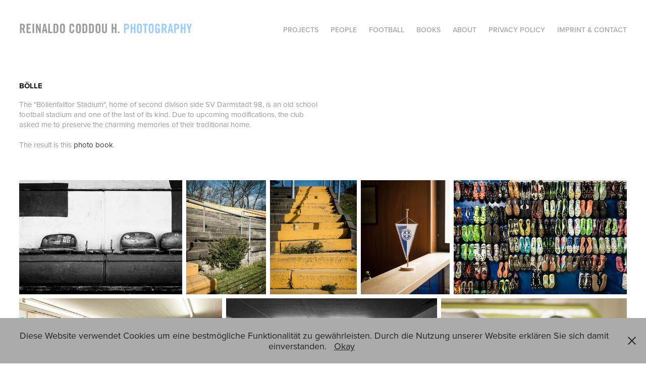

--- FILE ---
content_type: text/html; charset=utf-8
request_url: https://coddou.com/bolle
body_size: 9915
content:
<!DOCTYPE HTML>
<html lang="en-US">
<head>
  <meta charset="UTF-8" />
  <meta name="viewport" content="width=device-width, initial-scale=1" />
      <meta name="keywords"  content="Boellenfalltor,Boelle,SV 98,Darmstadt,Traditionsverein,Fussballromantik,Stadion,Arena,Stadium,Fussball,Football,Soccer" />
      <meta name="description"  content="The &quot;Böllenfalltor Stadium&quot;, home of second divison side SV Darmstadt 98, is an old school football stadium and one of the last of its kind. Due to upcoming modifications, the club asked me to preserve the charming memories of their traditional home.

The result is this photo book." />
      <meta name="twitter:card"  content="summary_large_image" />
      <meta name="twitter:site"  content="@AdobePortfolio" />
      <meta  property="og:title" content="Reinaldo Coddou H. Photography - Bölle" />
      <meta  property="og:description" content="The &quot;Böllenfalltor Stadium&quot;, home of second divison side SV Darmstadt 98, is an old school football stadium and one of the last of its kind. Due to upcoming modifications, the club asked me to preserve the charming memories of their traditional home.

The result is this photo book." />
      <meta  property="og:image" content="https://cdn.myportfolio.com/f82cf055-d251-4abb-b512-25608eae4e94/02076a92-7bf4-41b3-98bd-80ef877879be_rwc_0x0x850x666x850.jpg?h=b85b1564238bbae467beb4c8cd0a3170" />
        <link rel="icon" href="https://cdn.myportfolio.com/f82cf055-d251-4abb-b512-25608eae4e94/8fbca357-7001-4a82-947c-70e44c24fc95_carw_1x1x32.png?h=657f7296753ec6261a9fae2ee0c81cd1" />
      <link rel="stylesheet" href="/dist/css/main.css" type="text/css" />
      <link rel="stylesheet" href="https://cdn.myportfolio.com/f82cf055-d251-4abb-b512-25608eae4e94/32942debedaf97bb0d088ce57083e4c11654091515.css?h=c0dd5c70d42a5f1a58ef76655b323a18" type="text/css" />
    <link rel="canonical" href="https://coddou.com/bolle" />
      <title>Reinaldo Coddou H. Photography - Bölle</title>
    <script type="text/javascript" src="//use.typekit.net/ik/[base64].js?cb=35f77bfb8b50944859ea3d3804e7194e7a3173fb" async onload="
    try {
      window.Typekit.load();
    } catch (e) {
      console.warn('Typekit not loaded.');
    }
    "></script>
</head>
  <body class="transition-enabled">  <div class='page-background-video page-background-video-with-panel'>
  </div>
  <div class="js-responsive-nav">
    <div class="responsive-nav">
      <div class="close-responsive-click-area js-close-responsive-nav">
        <div class="close-responsive-button"></div>
      </div>
          <div class="nav-container">
            <nav data-hover-hint="nav">
                <div class="gallery-title"><a href="/projects" >Projects</a></div>
      <div class="page-title">
        <a href="/people" >people</a>
      </div>
                <div class="gallery-title"><a href="/football" >Football</a></div>
                <div class="gallery-title"><a href="/books" >Books</a></div>
      <div class="page-title">
        <a href="/about" >About</a>
      </div>
      <div class="page-title">
        <a href="/privacy" >Privacy Policy</a>
      </div>
      <div class="page-title">
        <a href="/imprint" >imprint &amp; contact</a>
      </div>
            </nav>
          </div>
    </div>
  </div>
  <div class="site-wrap cfix js-site-wrap">
    <div class="site-container">
      <div class="site-content e2e-site-content">
        <header class="site-header">
          <div class="logo-container">
              <div class="logo-wrap" data-hover-hint="logo">
                    <div class="logo e2e-site-logo-text logo-image  ">
    <a href="/home" class="image-normal image-link">
      <img src="https://cdn.myportfolio.com/f82cf055-d251-4abb-b512-25608eae4e94/80278547-89c0-4352-b2b8-23d282a55e40_rwc_0x0x812x70x4096.png?h=658c1640106f8e2824db6f5b7340959d" alt="Reinaldo Coddou H.">
    </a>
</div>
              </div>
  <div class="hamburger-click-area js-hamburger">
    <div class="hamburger">
      <i></i>
      <i></i>
      <i></i>
    </div>
  </div>
          </div>
              <div class="nav-container">
                <nav data-hover-hint="nav">
                <div class="gallery-title"><a href="/projects" >Projects</a></div>
      <div class="page-title">
        <a href="/people" >people</a>
      </div>
                <div class="gallery-title"><a href="/football" >Football</a></div>
                <div class="gallery-title"><a href="/books" >Books</a></div>
      <div class="page-title">
        <a href="/about" >About</a>
      </div>
      <div class="page-title">
        <a href="/privacy" >Privacy Policy</a>
      </div>
      <div class="page-title">
        <a href="/imprint" >imprint &amp; contact</a>
      </div>
                </nav>
              </div>
        </header>
        <main>
  <div class="page-container" data-context="page.page.container" data-hover-hint="pageContainer">
    <section class="page standard-modules">
      <div class="page-content js-page-content" data-context="pages" data-identity="id:p5cc2df7c6bc2562ac8f99d111f833a110927a569aac142d48f4de">
        <div id="project-canvas" class="js-project-modules modules content">
          <div id="project-modules">
              
              
              
              
              
              <div class="project-module module text project-module-text align- js-project-module e2e-site-project-module-text" style="padding-top: 20px;
padding-bottom: 40px;
  width: 50%;
  max-width: 800px;
  float: left;
  clear: both;
">
  <div class="rich-text js-text-editable module-text"><div class="sub-title">bölle<br></div><div>The "Böllenfalltor Stadium", home of second divison side SV Darmstadt 98, is an old school football stadium and one of the last of its kind. Due to upcoming modifications, the club asked me to preserve the charming memories of their traditional home.</div><div>The result is this <a href="/bolle-das-buch" target="_self" data-selected-page-id="p5cc30442e548919020278e0ffeaacd03b47db9443d4a71bddb8bd">photo book</a>.</div></div>
</div>

              
              
              
              
              
              
              
              
              
              
              
              <div class="project-module module media_collection project-module-media_collection" data-id="m5cc994817e5919a6142f02a0527e8814e0310c974b4003833efe8"  style="padding-top: px;
padding-bottom: px;
">
  <div class="grid--main js-grid-main" data-grid-max-images="
  ">
    <div class="grid__item-container js-grid-item-container" data-flex-grow="370.37037037037" style="width:370.37037037037px; flex-grow:370.37037037037;" data-width="1000" data-height="702">
      <script type="text/html" class="js-lightbox-slide-content">
        <div class="grid__image-wrapper">
          <img src="https://cdn.myportfolio.com/f82cf055-d251-4abb-b512-25608eae4e94/064a76c7-4d04-403f-8717-c7d7dd544b15_rw_1200.jpg?h=66570b015c19bb8fc815ec231ac257bc" srcset="https://cdn.myportfolio.com/f82cf055-d251-4abb-b512-25608eae4e94/064a76c7-4d04-403f-8717-c7d7dd544b15_rw_600.jpg?h=d872b02fe9cd3cc0c3d8e33a6277c2ad 600w,https://cdn.myportfolio.com/f82cf055-d251-4abb-b512-25608eae4e94/064a76c7-4d04-403f-8717-c7d7dd544b15_rw_1200.jpg?h=66570b015c19bb8fc815ec231ac257bc 1000w,"  sizes="(max-width: 1000px) 100vw, 1000px">
        <div>
      </script>
      <img
        class="grid__item-image js-grid__item-image grid__item-image-lazy js-lazy"
        src="[data-uri]"
        
        data-src="https://cdn.myportfolio.com/f82cf055-d251-4abb-b512-25608eae4e94/064a76c7-4d04-403f-8717-c7d7dd544b15_rw_1200.jpg?h=66570b015c19bb8fc815ec231ac257bc"
        data-srcset="https://cdn.myportfolio.com/f82cf055-d251-4abb-b512-25608eae4e94/064a76c7-4d04-403f-8717-c7d7dd544b15_rw_600.jpg?h=d872b02fe9cd3cc0c3d8e33a6277c2ad 600w,https://cdn.myportfolio.com/f82cf055-d251-4abb-b512-25608eae4e94/064a76c7-4d04-403f-8717-c7d7dd544b15_rw_1200.jpg?h=66570b015c19bb8fc815ec231ac257bc 1000w,"
      >
      <span class="grid__item-filler" style="padding-bottom:70.2%;"></span>
    </div>
    <div class="grid__item-container js-grid-item-container" data-flex-grow="181.675" style="width:181.675px; flex-grow:181.675;" data-width="559" data-height="800">
      <script type="text/html" class="js-lightbox-slide-content">
        <div class="grid__image-wrapper">
          <img src="https://cdn.myportfolio.com/f82cf055-d251-4abb-b512-25608eae4e94/9e737373-b673-4648-a8f4-28ddd32c7dd0_rw_600.jpg?h=c3a00cc2d1df94ceecb34de9300ca371" srcset="https://cdn.myportfolio.com/f82cf055-d251-4abb-b512-25608eae4e94/9e737373-b673-4648-a8f4-28ddd32c7dd0_rw_600.jpg?h=c3a00cc2d1df94ceecb34de9300ca371 559w,"  sizes="(max-width: 559px) 100vw, 559px">
        <div>
      </script>
      <img
        class="grid__item-image js-grid__item-image grid__item-image-lazy js-lazy"
        src="[data-uri]"
        
        data-src="https://cdn.myportfolio.com/f82cf055-d251-4abb-b512-25608eae4e94/9e737373-b673-4648-a8f4-28ddd32c7dd0_rw_600.jpg?h=c3a00cc2d1df94ceecb34de9300ca371"
        data-srcset="https://cdn.myportfolio.com/f82cf055-d251-4abb-b512-25608eae4e94/9e737373-b673-4648-a8f4-28ddd32c7dd0_rw_600.jpg?h=c3a00cc2d1df94ceecb34de9300ca371 559w,"
      >
      <span class="grid__item-filler" style="padding-bottom:143.11270125224%;"></span>
    </div>
    <div class="grid__item-container js-grid-item-container" data-flex-grow="197.925" style="width:197.925px; flex-grow:197.925;" data-width="609" data-height="800">
      <script type="text/html" class="js-lightbox-slide-content">
        <div class="grid__image-wrapper">
          <img src="https://cdn.myportfolio.com/f82cf055-d251-4abb-b512-25608eae4e94/37b39a5c-5c6d-41e9-b43c-7db53ef5d6f1_rw_1200.jpg?h=b85b0ef5a944c8355a9bc7c98817a58c" srcset="https://cdn.myportfolio.com/f82cf055-d251-4abb-b512-25608eae4e94/37b39a5c-5c6d-41e9-b43c-7db53ef5d6f1_rw_600.jpg?h=0f71c2232b8461fba2790387ae16efa7 600w,https://cdn.myportfolio.com/f82cf055-d251-4abb-b512-25608eae4e94/37b39a5c-5c6d-41e9-b43c-7db53ef5d6f1_rw_1200.jpg?h=b85b0ef5a944c8355a9bc7c98817a58c 609w,"  sizes="(max-width: 609px) 100vw, 609px">
        <div>
      </script>
      <img
        class="grid__item-image js-grid__item-image grid__item-image-lazy js-lazy"
        src="[data-uri]"
        
        data-src="https://cdn.myportfolio.com/f82cf055-d251-4abb-b512-25608eae4e94/37b39a5c-5c6d-41e9-b43c-7db53ef5d6f1_rw_1200.jpg?h=b85b0ef5a944c8355a9bc7c98817a58c"
        data-srcset="https://cdn.myportfolio.com/f82cf055-d251-4abb-b512-25608eae4e94/37b39a5c-5c6d-41e9-b43c-7db53ef5d6f1_rw_600.jpg?h=0f71c2232b8461fba2790387ae16efa7 600w,https://cdn.myportfolio.com/f82cf055-d251-4abb-b512-25608eae4e94/37b39a5c-5c6d-41e9-b43c-7db53ef5d6f1_rw_1200.jpg?h=b85b0ef5a944c8355a9bc7c98817a58c 609w,"
      >
      <span class="grid__item-filler" style="padding-bottom:131.36288998358%;"></span>
    </div>
    <div class="grid__item-container js-grid-item-container" data-flex-grow="201.825" style="width:201.825px; flex-grow:201.825;" data-width="621" data-height="800">
      <script type="text/html" class="js-lightbox-slide-content">
        <div class="grid__image-wrapper">
          <img src="https://cdn.myportfolio.com/f82cf055-d251-4abb-b512-25608eae4e94/30d1d006-a246-4e10-ab98-e16b4f2a25ea_rw_1200.jpg?h=231b7747e25e5564c567509be8a50a2e" srcset="https://cdn.myportfolio.com/f82cf055-d251-4abb-b512-25608eae4e94/30d1d006-a246-4e10-ab98-e16b4f2a25ea_rw_600.jpg?h=c86459fd57d1fbbeb31a04b7a85ffc05 600w,https://cdn.myportfolio.com/f82cf055-d251-4abb-b512-25608eae4e94/30d1d006-a246-4e10-ab98-e16b4f2a25ea_rw_1200.jpg?h=231b7747e25e5564c567509be8a50a2e 621w,"  sizes="(max-width: 621px) 100vw, 621px">
        <div>
      </script>
      <img
        class="grid__item-image js-grid__item-image grid__item-image-lazy js-lazy"
        src="[data-uri]"
        
        data-src="https://cdn.myportfolio.com/f82cf055-d251-4abb-b512-25608eae4e94/30d1d006-a246-4e10-ab98-e16b4f2a25ea_rw_1200.jpg?h=231b7747e25e5564c567509be8a50a2e"
        data-srcset="https://cdn.myportfolio.com/f82cf055-d251-4abb-b512-25608eae4e94/30d1d006-a246-4e10-ab98-e16b4f2a25ea_rw_600.jpg?h=c86459fd57d1fbbeb31a04b7a85ffc05 600w,https://cdn.myportfolio.com/f82cf055-d251-4abb-b512-25608eae4e94/30d1d006-a246-4e10-ab98-e16b4f2a25ea_rw_1200.jpg?h=231b7747e25e5564c567509be8a50a2e 621w,"
      >
      <span class="grid__item-filler" style="padding-bottom:128.82447665056%;"></span>
    </div>
    <div class="grid__item-container js-grid-item-container" data-flex-grow="393.93939393939" style="width:393.93939393939px; flex-grow:393.93939393939;" data-width="1000" data-height="660">
      <script type="text/html" class="js-lightbox-slide-content">
        <div class="grid__image-wrapper">
          <img src="https://cdn.myportfolio.com/f82cf055-d251-4abb-b512-25608eae4e94/0c66585d-12c5-48ad-8aae-0a23940a1537_rw_1200.jpg?h=0b168a4f346a66f4b4927527f885e18b" srcset="https://cdn.myportfolio.com/f82cf055-d251-4abb-b512-25608eae4e94/0c66585d-12c5-48ad-8aae-0a23940a1537_rw_600.jpg?h=7d6c80957b09a9854d5209dc712625b8 600w,https://cdn.myportfolio.com/f82cf055-d251-4abb-b512-25608eae4e94/0c66585d-12c5-48ad-8aae-0a23940a1537_rw_1200.jpg?h=0b168a4f346a66f4b4927527f885e18b 1000w,"  sizes="(max-width: 1000px) 100vw, 1000px">
        <div>
      </script>
      <img
        class="grid__item-image js-grid__item-image grid__item-image-lazy js-lazy"
        src="[data-uri]"
        
        data-src="https://cdn.myportfolio.com/f82cf055-d251-4abb-b512-25608eae4e94/0c66585d-12c5-48ad-8aae-0a23940a1537_rw_1200.jpg?h=0b168a4f346a66f4b4927527f885e18b"
        data-srcset="https://cdn.myportfolio.com/f82cf055-d251-4abb-b512-25608eae4e94/0c66585d-12c5-48ad-8aae-0a23940a1537_rw_600.jpg?h=7d6c80957b09a9854d5209dc712625b8 600w,https://cdn.myportfolio.com/f82cf055-d251-4abb-b512-25608eae4e94/0c66585d-12c5-48ad-8aae-0a23940a1537_rw_1200.jpg?h=0b168a4f346a66f4b4927527f885e18b 1000w,"
      >
      <span class="grid__item-filler" style="padding-bottom:66%;"></span>
    </div>
    <div class="grid__item-container js-grid-item-container" data-flex-grow="389.80509745127" style="width:389.80509745127px; flex-grow:389.80509745127;" data-width="1000" data-height="667">
      <script type="text/html" class="js-lightbox-slide-content">
        <div class="grid__image-wrapper">
          <img src="https://cdn.myportfolio.com/f82cf055-d251-4abb-b512-25608eae4e94/9fc562e0-ea8f-45d5-8954-882a13a4a468_rw_1200.jpg?h=c833d889d3ef0e2e18b27bc35523ab95" srcset="https://cdn.myportfolio.com/f82cf055-d251-4abb-b512-25608eae4e94/9fc562e0-ea8f-45d5-8954-882a13a4a468_rw_600.jpg?h=477e1bda0038c098db77cc6fd3abca0f 600w,https://cdn.myportfolio.com/f82cf055-d251-4abb-b512-25608eae4e94/9fc562e0-ea8f-45d5-8954-882a13a4a468_rw_1200.jpg?h=c833d889d3ef0e2e18b27bc35523ab95 1000w,"  sizes="(max-width: 1000px) 100vw, 1000px">
        <div>
      </script>
      <img
        class="grid__item-image js-grid__item-image grid__item-image-lazy js-lazy"
        src="[data-uri]"
        
        data-src="https://cdn.myportfolio.com/f82cf055-d251-4abb-b512-25608eae4e94/9fc562e0-ea8f-45d5-8954-882a13a4a468_rw_1200.jpg?h=c833d889d3ef0e2e18b27bc35523ab95"
        data-srcset="https://cdn.myportfolio.com/f82cf055-d251-4abb-b512-25608eae4e94/9fc562e0-ea8f-45d5-8954-882a13a4a468_rw_600.jpg?h=477e1bda0038c098db77cc6fd3abca0f 600w,https://cdn.myportfolio.com/f82cf055-d251-4abb-b512-25608eae4e94/9fc562e0-ea8f-45d5-8954-882a13a4a468_rw_1200.jpg?h=c833d889d3ef0e2e18b27bc35523ab95 1000w,"
      >
      <span class="grid__item-filler" style="padding-bottom:66.7%;"></span>
    </div>
    <div class="grid__item-container js-grid-item-container" data-flex-grow="405.61622464899" style="width:405.61622464899px; flex-grow:405.61622464899;" data-width="1000" data-height="641">
      <script type="text/html" class="js-lightbox-slide-content">
        <div class="grid__image-wrapper">
          <img src="https://cdn.myportfolio.com/f82cf055-d251-4abb-b512-25608eae4e94/02cc5ac9-b74d-4dc8-8f0c-ae9a5d43200f_rw_1200.jpg?h=b60d4d1925c449fce3fd721f9f6b77b0" srcset="https://cdn.myportfolio.com/f82cf055-d251-4abb-b512-25608eae4e94/02cc5ac9-b74d-4dc8-8f0c-ae9a5d43200f_rw_600.jpg?h=84f5e2bd2a1333409f0f5fc007bb2984 600w,https://cdn.myportfolio.com/f82cf055-d251-4abb-b512-25608eae4e94/02cc5ac9-b74d-4dc8-8f0c-ae9a5d43200f_rw_1200.jpg?h=b60d4d1925c449fce3fd721f9f6b77b0 1000w,"  sizes="(max-width: 1000px) 100vw, 1000px">
        <div>
      </script>
      <img
        class="grid__item-image js-grid__item-image grid__item-image-lazy js-lazy"
        src="[data-uri]"
        
        data-src="https://cdn.myportfolio.com/f82cf055-d251-4abb-b512-25608eae4e94/02cc5ac9-b74d-4dc8-8f0c-ae9a5d43200f_rw_1200.jpg?h=b60d4d1925c449fce3fd721f9f6b77b0"
        data-srcset="https://cdn.myportfolio.com/f82cf055-d251-4abb-b512-25608eae4e94/02cc5ac9-b74d-4dc8-8f0c-ae9a5d43200f_rw_600.jpg?h=84f5e2bd2a1333409f0f5fc007bb2984 600w,https://cdn.myportfolio.com/f82cf055-d251-4abb-b512-25608eae4e94/02cc5ac9-b74d-4dc8-8f0c-ae9a5d43200f_rw_1200.jpg?h=b60d4d1925c449fce3fd721f9f6b77b0 1000w,"
      >
      <span class="grid__item-filler" style="padding-bottom:64.1%;"></span>
    </div>
    <div class="grid__item-container js-grid-item-container" data-flex-grow="357.14285714286" style="width:357.14285714286px; flex-grow:357.14285714286;" data-width="1000" data-height="728">
      <script type="text/html" class="js-lightbox-slide-content">
        <div class="grid__image-wrapper">
          <img src="https://cdn.myportfolio.com/f82cf055-d251-4abb-b512-25608eae4e94/c2f56679-0ef2-488a-bbfc-93fe67a52ce6_rw_1200.jpg?h=ae09d72fd0795f02ae45a45a1b50bccf" srcset="https://cdn.myportfolio.com/f82cf055-d251-4abb-b512-25608eae4e94/c2f56679-0ef2-488a-bbfc-93fe67a52ce6_rw_600.jpg?h=05f0e2056f9588ca60b4d584a270b993 600w,https://cdn.myportfolio.com/f82cf055-d251-4abb-b512-25608eae4e94/c2f56679-0ef2-488a-bbfc-93fe67a52ce6_rw_1200.jpg?h=ae09d72fd0795f02ae45a45a1b50bccf 1000w,"  sizes="(max-width: 1000px) 100vw, 1000px">
        <div>
      </script>
      <img
        class="grid__item-image js-grid__item-image grid__item-image-lazy js-lazy"
        src="[data-uri]"
        
        data-src="https://cdn.myportfolio.com/f82cf055-d251-4abb-b512-25608eae4e94/c2f56679-0ef2-488a-bbfc-93fe67a52ce6_rw_1200.jpg?h=ae09d72fd0795f02ae45a45a1b50bccf"
        data-srcset="https://cdn.myportfolio.com/f82cf055-d251-4abb-b512-25608eae4e94/c2f56679-0ef2-488a-bbfc-93fe67a52ce6_rw_600.jpg?h=05f0e2056f9588ca60b4d584a270b993 600w,https://cdn.myportfolio.com/f82cf055-d251-4abb-b512-25608eae4e94/c2f56679-0ef2-488a-bbfc-93fe67a52ce6_rw_1200.jpg?h=ae09d72fd0795f02ae45a45a1b50bccf 1000w,"
      >
      <span class="grid__item-filler" style="padding-bottom:72.8%;"></span>
    </div>
    <div class="grid__item-container js-grid-item-container" data-flex-grow="374.10071942446" style="width:374.10071942446px; flex-grow:374.10071942446;" data-width="1000" data-height="695">
      <script type="text/html" class="js-lightbox-slide-content">
        <div class="grid__image-wrapper">
          <img src="https://cdn.myportfolio.com/f82cf055-d251-4abb-b512-25608eae4e94/bb1d4f11-70d8-46bf-8f30-f81376936cba_rw_1200.jpg?h=212466077b26affdab694cf604216710" srcset="https://cdn.myportfolio.com/f82cf055-d251-4abb-b512-25608eae4e94/bb1d4f11-70d8-46bf-8f30-f81376936cba_rw_600.jpg?h=864fc1cae7c701e520a8ae0f35528fd6 600w,https://cdn.myportfolio.com/f82cf055-d251-4abb-b512-25608eae4e94/bb1d4f11-70d8-46bf-8f30-f81376936cba_rw_1200.jpg?h=212466077b26affdab694cf604216710 1000w,"  sizes="(max-width: 1000px) 100vw, 1000px">
        <div>
      </script>
      <img
        class="grid__item-image js-grid__item-image grid__item-image-lazy js-lazy"
        src="[data-uri]"
        
        data-src="https://cdn.myportfolio.com/f82cf055-d251-4abb-b512-25608eae4e94/bb1d4f11-70d8-46bf-8f30-f81376936cba_rw_1200.jpg?h=212466077b26affdab694cf604216710"
        data-srcset="https://cdn.myportfolio.com/f82cf055-d251-4abb-b512-25608eae4e94/bb1d4f11-70d8-46bf-8f30-f81376936cba_rw_600.jpg?h=864fc1cae7c701e520a8ae0f35528fd6 600w,https://cdn.myportfolio.com/f82cf055-d251-4abb-b512-25608eae4e94/bb1d4f11-70d8-46bf-8f30-f81376936cba_rw_1200.jpg?h=212466077b26affdab694cf604216710 1000w,"
      >
      <span class="grid__item-filler" style="padding-bottom:69.5%;"></span>
    </div>
    <div class="grid__item-container js-grid-item-container" data-flex-grow="389.80509745127" style="width:389.80509745127px; flex-grow:389.80509745127;" data-width="1000" data-height="667">
      <script type="text/html" class="js-lightbox-slide-content">
        <div class="grid__image-wrapper">
          <img src="https://cdn.myportfolio.com/f82cf055-d251-4abb-b512-25608eae4e94/58216aea-b144-48a1-abd5-7d063b603a76_rw_1200.jpg?h=d678b85baf09ec14cc3b908b6e29efc7" srcset="https://cdn.myportfolio.com/f82cf055-d251-4abb-b512-25608eae4e94/58216aea-b144-48a1-abd5-7d063b603a76_rw_600.jpg?h=0f1ee48c21f0b8d3649c1d47b118527c 600w,https://cdn.myportfolio.com/f82cf055-d251-4abb-b512-25608eae4e94/58216aea-b144-48a1-abd5-7d063b603a76_rw_1200.jpg?h=d678b85baf09ec14cc3b908b6e29efc7 1000w,"  sizes="(max-width: 1000px) 100vw, 1000px">
        <div>
      </script>
      <img
        class="grid__item-image js-grid__item-image grid__item-image-lazy js-lazy"
        src="[data-uri]"
        
        data-src="https://cdn.myportfolio.com/f82cf055-d251-4abb-b512-25608eae4e94/58216aea-b144-48a1-abd5-7d063b603a76_rw_1200.jpg?h=d678b85baf09ec14cc3b908b6e29efc7"
        data-srcset="https://cdn.myportfolio.com/f82cf055-d251-4abb-b512-25608eae4e94/58216aea-b144-48a1-abd5-7d063b603a76_rw_600.jpg?h=0f1ee48c21f0b8d3649c1d47b118527c 600w,https://cdn.myportfolio.com/f82cf055-d251-4abb-b512-25608eae4e94/58216aea-b144-48a1-abd5-7d063b603a76_rw_1200.jpg?h=d678b85baf09ec14cc3b908b6e29efc7 1000w,"
      >
      <span class="grid__item-filler" style="padding-bottom:66.7%;"></span>
    </div>
    <div class="grid__item-container js-grid-item-container" data-flex-grow="179.075" style="width:179.075px; flex-grow:179.075;" data-width="551" data-height="800">
      <script type="text/html" class="js-lightbox-slide-content">
        <div class="grid__image-wrapper">
          <img src="https://cdn.myportfolio.com/f82cf055-d251-4abb-b512-25608eae4e94/9415fc9d-3b62-4453-b0f0-d77b6851662f_rw_600.jpg?h=5039be52b262cef042a484b2f8c9367f" srcset="https://cdn.myportfolio.com/f82cf055-d251-4abb-b512-25608eae4e94/9415fc9d-3b62-4453-b0f0-d77b6851662f_rw_600.jpg?h=5039be52b262cef042a484b2f8c9367f 551w,"  sizes="(max-width: 551px) 100vw, 551px">
        <div>
      </script>
      <img
        class="grid__item-image js-grid__item-image grid__item-image-lazy js-lazy"
        src="[data-uri]"
        
        data-src="https://cdn.myportfolio.com/f82cf055-d251-4abb-b512-25608eae4e94/9415fc9d-3b62-4453-b0f0-d77b6851662f_rw_600.jpg?h=5039be52b262cef042a484b2f8c9367f"
        data-srcset="https://cdn.myportfolio.com/f82cf055-d251-4abb-b512-25608eae4e94/9415fc9d-3b62-4453-b0f0-d77b6851662f_rw_600.jpg?h=5039be52b262cef042a484b2f8c9367f 551w,"
      >
      <span class="grid__item-filler" style="padding-bottom:145.19056261343%;"></span>
    </div>
    <div class="grid__item-container js-grid-item-container" data-flex-grow="389.80509745127" style="width:389.80509745127px; flex-grow:389.80509745127;" data-width="1000" data-height="667">
      <script type="text/html" class="js-lightbox-slide-content">
        <div class="grid__image-wrapper">
          <img src="https://cdn.myportfolio.com/f82cf055-d251-4abb-b512-25608eae4e94/c32f1810-ac42-4f62-8cc0-7d368195e9d1_rw_1200.jpg?h=3f0c6559607702e8accdaddbfcfe86c2" srcset="https://cdn.myportfolio.com/f82cf055-d251-4abb-b512-25608eae4e94/c32f1810-ac42-4f62-8cc0-7d368195e9d1_rw_600.jpg?h=64836cbb53bf1bc6e3c234254cda2c20 600w,https://cdn.myportfolio.com/f82cf055-d251-4abb-b512-25608eae4e94/c32f1810-ac42-4f62-8cc0-7d368195e9d1_rw_1200.jpg?h=3f0c6559607702e8accdaddbfcfe86c2 1000w,"  sizes="(max-width: 1000px) 100vw, 1000px">
        <div>
      </script>
      <img
        class="grid__item-image js-grid__item-image grid__item-image-lazy js-lazy"
        src="[data-uri]"
        
        data-src="https://cdn.myportfolio.com/f82cf055-d251-4abb-b512-25608eae4e94/c32f1810-ac42-4f62-8cc0-7d368195e9d1_rw_1200.jpg?h=3f0c6559607702e8accdaddbfcfe86c2"
        data-srcset="https://cdn.myportfolio.com/f82cf055-d251-4abb-b512-25608eae4e94/c32f1810-ac42-4f62-8cc0-7d368195e9d1_rw_600.jpg?h=64836cbb53bf1bc6e3c234254cda2c20 600w,https://cdn.myportfolio.com/f82cf055-d251-4abb-b512-25608eae4e94/c32f1810-ac42-4f62-8cc0-7d368195e9d1_rw_1200.jpg?h=3f0c6559607702e8accdaddbfcfe86c2 1000w,"
      >
      <span class="grid__item-filler" style="padding-bottom:66.7%;"></span>
    </div>
    <div class="grid__item-container js-grid-item-container" data-flex-grow="197.925" style="width:197.925px; flex-grow:197.925;" data-width="609" data-height="800">
      <script type="text/html" class="js-lightbox-slide-content">
        <div class="grid__image-wrapper">
          <img src="https://cdn.myportfolio.com/f82cf055-d251-4abb-b512-25608eae4e94/3d4a39a2-a441-4ab1-a2ac-d3dccd15773e_rw_1200.jpg?h=859db7db3d81e5a2dfb615b4a67cacb7" srcset="https://cdn.myportfolio.com/f82cf055-d251-4abb-b512-25608eae4e94/3d4a39a2-a441-4ab1-a2ac-d3dccd15773e_rw_600.jpg?h=cf81f390fe1de4abc6e90b313bed217c 600w,https://cdn.myportfolio.com/f82cf055-d251-4abb-b512-25608eae4e94/3d4a39a2-a441-4ab1-a2ac-d3dccd15773e_rw_1200.jpg?h=859db7db3d81e5a2dfb615b4a67cacb7 609w,"  sizes="(max-width: 609px) 100vw, 609px">
        <div>
      </script>
      <img
        class="grid__item-image js-grid__item-image grid__item-image-lazy js-lazy"
        src="[data-uri]"
        
        data-src="https://cdn.myportfolio.com/f82cf055-d251-4abb-b512-25608eae4e94/3d4a39a2-a441-4ab1-a2ac-d3dccd15773e_rw_1200.jpg?h=859db7db3d81e5a2dfb615b4a67cacb7"
        data-srcset="https://cdn.myportfolio.com/f82cf055-d251-4abb-b512-25608eae4e94/3d4a39a2-a441-4ab1-a2ac-d3dccd15773e_rw_600.jpg?h=cf81f390fe1de4abc6e90b313bed217c 600w,https://cdn.myportfolio.com/f82cf055-d251-4abb-b512-25608eae4e94/3d4a39a2-a441-4ab1-a2ac-d3dccd15773e_rw_1200.jpg?h=859db7db3d81e5a2dfb615b4a67cacb7 609w,"
      >
      <span class="grid__item-filler" style="padding-bottom:131.36288998358%;"></span>
    </div>
    <div class="grid__item-container js-grid-item-container" data-flex-grow="389.80509745127" style="width:389.80509745127px; flex-grow:389.80509745127;" data-width="1000" data-height="667">
      <script type="text/html" class="js-lightbox-slide-content">
        <div class="grid__image-wrapper">
          <img src="https://cdn.myportfolio.com/f82cf055-d251-4abb-b512-25608eae4e94/65a3ee3b-fa95-4f7e-b3ec-11c93aed68fd_rw_1200.jpg?h=7aaf5b1494e3e8ede72a1270d08ca1d5" srcset="https://cdn.myportfolio.com/f82cf055-d251-4abb-b512-25608eae4e94/65a3ee3b-fa95-4f7e-b3ec-11c93aed68fd_rw_600.jpg?h=58c91fa5498d35c20976289f4ca1773a 600w,https://cdn.myportfolio.com/f82cf055-d251-4abb-b512-25608eae4e94/65a3ee3b-fa95-4f7e-b3ec-11c93aed68fd_rw_1200.jpg?h=7aaf5b1494e3e8ede72a1270d08ca1d5 1000w,"  sizes="(max-width: 1000px) 100vw, 1000px">
        <div>
      </script>
      <img
        class="grid__item-image js-grid__item-image grid__item-image-lazy js-lazy"
        src="[data-uri]"
        
        data-src="https://cdn.myportfolio.com/f82cf055-d251-4abb-b512-25608eae4e94/65a3ee3b-fa95-4f7e-b3ec-11c93aed68fd_rw_1200.jpg?h=7aaf5b1494e3e8ede72a1270d08ca1d5"
        data-srcset="https://cdn.myportfolio.com/f82cf055-d251-4abb-b512-25608eae4e94/65a3ee3b-fa95-4f7e-b3ec-11c93aed68fd_rw_600.jpg?h=58c91fa5498d35c20976289f4ca1773a 600w,https://cdn.myportfolio.com/f82cf055-d251-4abb-b512-25608eae4e94/65a3ee3b-fa95-4f7e-b3ec-11c93aed68fd_rw_1200.jpg?h=7aaf5b1494e3e8ede72a1270d08ca1d5 1000w,"
      >
      <span class="grid__item-filler" style="padding-bottom:66.7%;"></span>
    </div>
    <div class="grid__item-container js-grid-item-container" data-flex-grow="187.85" style="width:187.85px; flex-grow:187.85;" data-width="578" data-height="800">
      <script type="text/html" class="js-lightbox-slide-content">
        <div class="grid__image-wrapper">
          <img src="https://cdn.myportfolio.com/f82cf055-d251-4abb-b512-25608eae4e94/e792b27f-ec3b-4393-a2d2-13d0ef3deead_rw_600.jpg?h=51f8a5439d01de0e4e18f9b5e460a6e4" srcset="https://cdn.myportfolio.com/f82cf055-d251-4abb-b512-25608eae4e94/e792b27f-ec3b-4393-a2d2-13d0ef3deead_rw_600.jpg?h=51f8a5439d01de0e4e18f9b5e460a6e4 578w,"  sizes="(max-width: 578px) 100vw, 578px">
        <div>
      </script>
      <img
        class="grid__item-image js-grid__item-image grid__item-image-lazy js-lazy"
        src="[data-uri]"
        
        data-src="https://cdn.myportfolio.com/f82cf055-d251-4abb-b512-25608eae4e94/e792b27f-ec3b-4393-a2d2-13d0ef3deead_rw_600.jpg?h=51f8a5439d01de0e4e18f9b5e460a6e4"
        data-srcset="https://cdn.myportfolio.com/f82cf055-d251-4abb-b512-25608eae4e94/e792b27f-ec3b-4393-a2d2-13d0ef3deead_rw_600.jpg?h=51f8a5439d01de0e4e18f9b5e460a6e4 578w,"
      >
      <span class="grid__item-filler" style="padding-bottom:138.40830449827%;"></span>
    </div>
    <div class="grid__item-container js-grid-item-container" data-flex-grow="389.80509745127" style="width:389.80509745127px; flex-grow:389.80509745127;" data-width="1000" data-height="667">
      <script type="text/html" class="js-lightbox-slide-content">
        <div class="grid__image-wrapper">
          <img src="https://cdn.myportfolio.com/f82cf055-d251-4abb-b512-25608eae4e94/66eee6c0-20f6-43bd-bebb-f9a57e16f5be_rw_1200.jpg?h=798bda6abd9aac1884f9c5153af40b77" srcset="https://cdn.myportfolio.com/f82cf055-d251-4abb-b512-25608eae4e94/66eee6c0-20f6-43bd-bebb-f9a57e16f5be_rw_600.jpg?h=d463649d0eea5647b24ffabda32e7056 600w,https://cdn.myportfolio.com/f82cf055-d251-4abb-b512-25608eae4e94/66eee6c0-20f6-43bd-bebb-f9a57e16f5be_rw_1200.jpg?h=798bda6abd9aac1884f9c5153af40b77 1000w,"  sizes="(max-width: 1000px) 100vw, 1000px">
        <div>
      </script>
      <img
        class="grid__item-image js-grid__item-image grid__item-image-lazy js-lazy"
        src="[data-uri]"
        
        data-src="https://cdn.myportfolio.com/f82cf055-d251-4abb-b512-25608eae4e94/66eee6c0-20f6-43bd-bebb-f9a57e16f5be_rw_1200.jpg?h=798bda6abd9aac1884f9c5153af40b77"
        data-srcset="https://cdn.myportfolio.com/f82cf055-d251-4abb-b512-25608eae4e94/66eee6c0-20f6-43bd-bebb-f9a57e16f5be_rw_600.jpg?h=d463649d0eea5647b24ffabda32e7056 600w,https://cdn.myportfolio.com/f82cf055-d251-4abb-b512-25608eae4e94/66eee6c0-20f6-43bd-bebb-f9a57e16f5be_rw_1200.jpg?h=798bda6abd9aac1884f9c5153af40b77 1000w,"
      >
      <span class="grid__item-filler" style="padding-bottom:66.7%;"></span>
    </div>
    <div class="grid__item-container js-grid-item-container" data-flex-grow="389.80509745127" style="width:389.80509745127px; flex-grow:389.80509745127;" data-width="1000" data-height="667">
      <script type="text/html" class="js-lightbox-slide-content">
        <div class="grid__image-wrapper">
          <img src="https://cdn.myportfolio.com/f82cf055-d251-4abb-b512-25608eae4e94/5c84a6ea-c5db-4136-abc0-1724b6ae80d0_rw_1200.jpg?h=6bbdd27a72ce780ae1ffbd828e6ff5d2" srcset="https://cdn.myportfolio.com/f82cf055-d251-4abb-b512-25608eae4e94/5c84a6ea-c5db-4136-abc0-1724b6ae80d0_rw_600.jpg?h=2f197dea0a3b16a14f9c4f5cd70590f5 600w,https://cdn.myportfolio.com/f82cf055-d251-4abb-b512-25608eae4e94/5c84a6ea-c5db-4136-abc0-1724b6ae80d0_rw_1200.jpg?h=6bbdd27a72ce780ae1ffbd828e6ff5d2 1000w,"  sizes="(max-width: 1000px) 100vw, 1000px">
        <div>
      </script>
      <img
        class="grid__item-image js-grid__item-image grid__item-image-lazy js-lazy"
        src="[data-uri]"
        
        data-src="https://cdn.myportfolio.com/f82cf055-d251-4abb-b512-25608eae4e94/5c84a6ea-c5db-4136-abc0-1724b6ae80d0_rw_1200.jpg?h=6bbdd27a72ce780ae1ffbd828e6ff5d2"
        data-srcset="https://cdn.myportfolio.com/f82cf055-d251-4abb-b512-25608eae4e94/5c84a6ea-c5db-4136-abc0-1724b6ae80d0_rw_600.jpg?h=2f197dea0a3b16a14f9c4f5cd70590f5 600w,https://cdn.myportfolio.com/f82cf055-d251-4abb-b512-25608eae4e94/5c84a6ea-c5db-4136-abc0-1724b6ae80d0_rw_1200.jpg?h=6bbdd27a72ce780ae1ffbd828e6ff5d2 1000w,"
      >
      <span class="grid__item-filler" style="padding-bottom:66.7%;"></span>
    </div>
    <div class="grid__item-container js-grid-item-container" data-flex-grow="188.825" style="width:188.825px; flex-grow:188.825;" data-width="581" data-height="800">
      <script type="text/html" class="js-lightbox-slide-content">
        <div class="grid__image-wrapper">
          <img src="https://cdn.myportfolio.com/f82cf055-d251-4abb-b512-25608eae4e94/48fe2f79-35fb-4acc-a958-bd28fee15984_rw_600.jpg?h=54111d05da86c20addc303ec481b7290" srcset="https://cdn.myportfolio.com/f82cf055-d251-4abb-b512-25608eae4e94/48fe2f79-35fb-4acc-a958-bd28fee15984_rw_600.jpg?h=54111d05da86c20addc303ec481b7290 581w,"  sizes="(max-width: 581px) 100vw, 581px">
        <div>
      </script>
      <img
        class="grid__item-image js-grid__item-image grid__item-image-lazy js-lazy"
        src="[data-uri]"
        
        data-src="https://cdn.myportfolio.com/f82cf055-d251-4abb-b512-25608eae4e94/48fe2f79-35fb-4acc-a958-bd28fee15984_rw_600.jpg?h=54111d05da86c20addc303ec481b7290"
        data-srcset="https://cdn.myportfolio.com/f82cf055-d251-4abb-b512-25608eae4e94/48fe2f79-35fb-4acc-a958-bd28fee15984_rw_600.jpg?h=54111d05da86c20addc303ec481b7290 581w,"
      >
      <span class="grid__item-filler" style="padding-bottom:137.69363166954%;"></span>
    </div>
    <div class="grid__item-container js-grid-item-container" data-flex-grow="389.80509745127" style="width:389.80509745127px; flex-grow:389.80509745127;" data-width="1000" data-height="667">
      <script type="text/html" class="js-lightbox-slide-content">
        <div class="grid__image-wrapper">
          <img src="https://cdn.myportfolio.com/f82cf055-d251-4abb-b512-25608eae4e94/12d0bf74-2da0-4648-be27-bf62949d1db7_rw_1200.jpg?h=060637dbad872c99894cb8f7776da3ed" srcset="https://cdn.myportfolio.com/f82cf055-d251-4abb-b512-25608eae4e94/12d0bf74-2da0-4648-be27-bf62949d1db7_rw_600.jpg?h=52cf568374e31a02b17c3a727d47b1bb 600w,https://cdn.myportfolio.com/f82cf055-d251-4abb-b512-25608eae4e94/12d0bf74-2da0-4648-be27-bf62949d1db7_rw_1200.jpg?h=060637dbad872c99894cb8f7776da3ed 1000w,"  sizes="(max-width: 1000px) 100vw, 1000px">
        <div>
      </script>
      <img
        class="grid__item-image js-grid__item-image grid__item-image-lazy js-lazy"
        src="[data-uri]"
        
        data-src="https://cdn.myportfolio.com/f82cf055-d251-4abb-b512-25608eae4e94/12d0bf74-2da0-4648-be27-bf62949d1db7_rw_1200.jpg?h=060637dbad872c99894cb8f7776da3ed"
        data-srcset="https://cdn.myportfolio.com/f82cf055-d251-4abb-b512-25608eae4e94/12d0bf74-2da0-4648-be27-bf62949d1db7_rw_600.jpg?h=52cf568374e31a02b17c3a727d47b1bb 600w,https://cdn.myportfolio.com/f82cf055-d251-4abb-b512-25608eae4e94/12d0bf74-2da0-4648-be27-bf62949d1db7_rw_1200.jpg?h=060637dbad872c99894cb8f7776da3ed 1000w,"
      >
      <span class="grid__item-filler" style="padding-bottom:66.7%;"></span>
    </div>
    <div class="grid__item-container js-grid-item-container" data-flex-grow="392.1568627451" style="width:392.1568627451px; flex-grow:392.1568627451;" data-width="1000" data-height="663">
      <script type="text/html" class="js-lightbox-slide-content">
        <div class="grid__image-wrapper">
          <img src="https://cdn.myportfolio.com/f82cf055-d251-4abb-b512-25608eae4e94/5b039885-a963-4c52-979f-509ce2837d22_rw_1200.jpg?h=296dfa867f558cf488478397e1e6b9ca" srcset="https://cdn.myportfolio.com/f82cf055-d251-4abb-b512-25608eae4e94/5b039885-a963-4c52-979f-509ce2837d22_rw_600.jpg?h=6212de3a31d8779ea4039910a286da38 600w,https://cdn.myportfolio.com/f82cf055-d251-4abb-b512-25608eae4e94/5b039885-a963-4c52-979f-509ce2837d22_rw_1200.jpg?h=296dfa867f558cf488478397e1e6b9ca 1000w,"  sizes="(max-width: 1000px) 100vw, 1000px">
        <div>
      </script>
      <img
        class="grid__item-image js-grid__item-image grid__item-image-lazy js-lazy"
        src="[data-uri]"
        
        data-src="https://cdn.myportfolio.com/f82cf055-d251-4abb-b512-25608eae4e94/5b039885-a963-4c52-979f-509ce2837d22_rw_1200.jpg?h=296dfa867f558cf488478397e1e6b9ca"
        data-srcset="https://cdn.myportfolio.com/f82cf055-d251-4abb-b512-25608eae4e94/5b039885-a963-4c52-979f-509ce2837d22_rw_600.jpg?h=6212de3a31d8779ea4039910a286da38 600w,https://cdn.myportfolio.com/f82cf055-d251-4abb-b512-25608eae4e94/5b039885-a963-4c52-979f-509ce2837d22_rw_1200.jpg?h=296dfa867f558cf488478397e1e6b9ca 1000w,"
      >
      <span class="grid__item-filler" style="padding-bottom:66.3%;"></span>
    </div>
    <div class="grid__item-container js-grid-item-container" data-flex-grow="181.675" style="width:181.675px; flex-grow:181.675;" data-width="559" data-height="800">
      <script type="text/html" class="js-lightbox-slide-content">
        <div class="grid__image-wrapper">
          <img src="https://cdn.myportfolio.com/f82cf055-d251-4abb-b512-25608eae4e94/e4d506b4-dc36-4bb1-8aaf-c34e13fa7b57_rw_600.jpg?h=850229529a8069e552a6e7ee6815bf68" srcset="https://cdn.myportfolio.com/f82cf055-d251-4abb-b512-25608eae4e94/e4d506b4-dc36-4bb1-8aaf-c34e13fa7b57_rw_600.jpg?h=850229529a8069e552a6e7ee6815bf68 559w,"  sizes="(max-width: 559px) 100vw, 559px">
        <div>
      </script>
      <img
        class="grid__item-image js-grid__item-image grid__item-image-lazy js-lazy"
        src="[data-uri]"
        
        data-src="https://cdn.myportfolio.com/f82cf055-d251-4abb-b512-25608eae4e94/e4d506b4-dc36-4bb1-8aaf-c34e13fa7b57_rw_600.jpg?h=850229529a8069e552a6e7ee6815bf68"
        data-srcset="https://cdn.myportfolio.com/f82cf055-d251-4abb-b512-25608eae4e94/e4d506b4-dc36-4bb1-8aaf-c34e13fa7b57_rw_600.jpg?h=850229529a8069e552a6e7ee6815bf68 559w,"
      >
      <span class="grid__item-filler" style="padding-bottom:143.11270125224%;"></span>
    </div>
    <div class="grid__item-container js-grid-item-container" data-flex-grow="173.55" style="width:173.55px; flex-grow:173.55;" data-width="534" data-height="800">
      <script type="text/html" class="js-lightbox-slide-content">
        <div class="grid__image-wrapper">
          <img src="https://cdn.myportfolio.com/f82cf055-d251-4abb-b512-25608eae4e94/2d067f88-f6f3-4463-91b2-8ee30459f096_rw_600.jpg?h=d76b5ba49bfea152a0cf59d08a4f4b85" srcset="https://cdn.myportfolio.com/f82cf055-d251-4abb-b512-25608eae4e94/2d067f88-f6f3-4463-91b2-8ee30459f096_rw_600.jpg?h=d76b5ba49bfea152a0cf59d08a4f4b85 534w,"  sizes="(max-width: 534px) 100vw, 534px">
        <div>
      </script>
      <img
        class="grid__item-image js-grid__item-image grid__item-image-lazy js-lazy"
        src="[data-uri]"
        
        data-src="https://cdn.myportfolio.com/f82cf055-d251-4abb-b512-25608eae4e94/2d067f88-f6f3-4463-91b2-8ee30459f096_rw_600.jpg?h=d76b5ba49bfea152a0cf59d08a4f4b85"
        data-srcset="https://cdn.myportfolio.com/f82cf055-d251-4abb-b512-25608eae4e94/2d067f88-f6f3-4463-91b2-8ee30459f096_rw_600.jpg?h=d76b5ba49bfea152a0cf59d08a4f4b85 534w,"
      >
      <span class="grid__item-filler" style="padding-bottom:149.8127340824%;"></span>
    </div>
    <div class="grid__item-container js-grid-item-container" data-flex-grow="390.39039039039" style="width:390.39039039039px; flex-grow:390.39039039039;" data-width="1000" data-height="666">
      <script type="text/html" class="js-lightbox-slide-content">
        <div class="grid__image-wrapper">
          <img src="https://cdn.myportfolio.com/f82cf055-d251-4abb-b512-25608eae4e94/a441b64b-c20d-468a-9b88-450fa62caf93_rw_1200.jpg?h=5ab60e26bf42f8bc3b22ca3103542518" srcset="https://cdn.myportfolio.com/f82cf055-d251-4abb-b512-25608eae4e94/a441b64b-c20d-468a-9b88-450fa62caf93_rw_600.jpg?h=532b6a71ea52e010c440a57496ee7776 600w,https://cdn.myportfolio.com/f82cf055-d251-4abb-b512-25608eae4e94/a441b64b-c20d-468a-9b88-450fa62caf93_rw_1200.jpg?h=5ab60e26bf42f8bc3b22ca3103542518 1000w,"  sizes="(max-width: 1000px) 100vw, 1000px">
        <div>
      </script>
      <img
        class="grid__item-image js-grid__item-image grid__item-image-lazy js-lazy"
        src="[data-uri]"
        
        data-src="https://cdn.myportfolio.com/f82cf055-d251-4abb-b512-25608eae4e94/a441b64b-c20d-468a-9b88-450fa62caf93_rw_1200.jpg?h=5ab60e26bf42f8bc3b22ca3103542518"
        data-srcset="https://cdn.myportfolio.com/f82cf055-d251-4abb-b512-25608eae4e94/a441b64b-c20d-468a-9b88-450fa62caf93_rw_600.jpg?h=532b6a71ea52e010c440a57496ee7776 600w,https://cdn.myportfolio.com/f82cf055-d251-4abb-b512-25608eae4e94/a441b64b-c20d-468a-9b88-450fa62caf93_rw_1200.jpg?h=5ab60e26bf42f8bc3b22ca3103542518 1000w,"
      >
      <span class="grid__item-filler" style="padding-bottom:66.6%;"></span>
    </div>
    <div class="grid__item-container js-grid-item-container" data-flex-grow="406.88575899844" style="width:406.88575899844px; flex-grow:406.88575899844;" data-width="1000" data-height="639">
      <script type="text/html" class="js-lightbox-slide-content">
        <div class="grid__image-wrapper">
          <img src="https://cdn.myportfolio.com/f82cf055-d251-4abb-b512-25608eae4e94/d6de84d0-36b9-4f07-a494-c5fc27f5ed06_rw_1200.jpg?h=414796e869d080799cb6804e660e6527" srcset="https://cdn.myportfolio.com/f82cf055-d251-4abb-b512-25608eae4e94/d6de84d0-36b9-4f07-a494-c5fc27f5ed06_rw_600.jpg?h=c0ad70f51d04972165b331e73bea1432 600w,https://cdn.myportfolio.com/f82cf055-d251-4abb-b512-25608eae4e94/d6de84d0-36b9-4f07-a494-c5fc27f5ed06_rw_1200.jpg?h=414796e869d080799cb6804e660e6527 1000w,"  sizes="(max-width: 1000px) 100vw, 1000px">
        <div>
      </script>
      <img
        class="grid__item-image js-grid__item-image grid__item-image-lazy js-lazy"
        src="[data-uri]"
        
        data-src="https://cdn.myportfolio.com/f82cf055-d251-4abb-b512-25608eae4e94/d6de84d0-36b9-4f07-a494-c5fc27f5ed06_rw_1200.jpg?h=414796e869d080799cb6804e660e6527"
        data-srcset="https://cdn.myportfolio.com/f82cf055-d251-4abb-b512-25608eae4e94/d6de84d0-36b9-4f07-a494-c5fc27f5ed06_rw_600.jpg?h=c0ad70f51d04972165b331e73bea1432 600w,https://cdn.myportfolio.com/f82cf055-d251-4abb-b512-25608eae4e94/d6de84d0-36b9-4f07-a494-c5fc27f5ed06_rw_1200.jpg?h=414796e869d080799cb6804e660e6527 1000w,"
      >
      <span class="grid__item-filler" style="padding-bottom:63.9%;"></span>
    </div>
    <div class="grid__item-container js-grid-item-container" data-flex-grow="388.05970149254" style="width:388.05970149254px; flex-grow:388.05970149254;" data-width="1000" data-height="670">
      <script type="text/html" class="js-lightbox-slide-content">
        <div class="grid__image-wrapper">
          <img src="https://cdn.myportfolio.com/f82cf055-d251-4abb-b512-25608eae4e94/4381f9bd-e43e-40d9-b451-4cfbea533100_rw_1200.jpg?h=a191010984dfe975d4e066cbd41225d0" srcset="https://cdn.myportfolio.com/f82cf055-d251-4abb-b512-25608eae4e94/4381f9bd-e43e-40d9-b451-4cfbea533100_rw_600.jpg?h=2e4019b8730c0f5c07112103029eb5a8 600w,https://cdn.myportfolio.com/f82cf055-d251-4abb-b512-25608eae4e94/4381f9bd-e43e-40d9-b451-4cfbea533100_rw_1200.jpg?h=a191010984dfe975d4e066cbd41225d0 1000w,"  sizes="(max-width: 1000px) 100vw, 1000px">
        <div>
      </script>
      <img
        class="grid__item-image js-grid__item-image grid__item-image-lazy js-lazy"
        src="[data-uri]"
        
        data-src="https://cdn.myportfolio.com/f82cf055-d251-4abb-b512-25608eae4e94/4381f9bd-e43e-40d9-b451-4cfbea533100_rw_1200.jpg?h=a191010984dfe975d4e066cbd41225d0"
        data-srcset="https://cdn.myportfolio.com/f82cf055-d251-4abb-b512-25608eae4e94/4381f9bd-e43e-40d9-b451-4cfbea533100_rw_600.jpg?h=2e4019b8730c0f5c07112103029eb5a8 600w,https://cdn.myportfolio.com/f82cf055-d251-4abb-b512-25608eae4e94/4381f9bd-e43e-40d9-b451-4cfbea533100_rw_1200.jpg?h=a191010984dfe975d4e066cbd41225d0 1000w,"
      >
      <span class="grid__item-filler" style="padding-bottom:67%;"></span>
    </div>
    <div class="grid__item-container js-grid-item-container" data-flex-grow="389.80509745127" style="width:389.80509745127px; flex-grow:389.80509745127;" data-width="1000" data-height="667">
      <script type="text/html" class="js-lightbox-slide-content">
        <div class="grid__image-wrapper">
          <img src="https://cdn.myportfolio.com/f82cf055-d251-4abb-b512-25608eae4e94/2c647d99-5a34-4491-869d-737d3481d9bc_rw_1200.jpg?h=ae8480f578588f1a9e55d71a33c21453" srcset="https://cdn.myportfolio.com/f82cf055-d251-4abb-b512-25608eae4e94/2c647d99-5a34-4491-869d-737d3481d9bc_rw_600.jpg?h=969fa114c680dfc644d16024c812749c 600w,https://cdn.myportfolio.com/f82cf055-d251-4abb-b512-25608eae4e94/2c647d99-5a34-4491-869d-737d3481d9bc_rw_1200.jpg?h=ae8480f578588f1a9e55d71a33c21453 1000w,"  sizes="(max-width: 1000px) 100vw, 1000px">
        <div>
      </script>
      <img
        class="grid__item-image js-grid__item-image grid__item-image-lazy js-lazy"
        src="[data-uri]"
        
        data-src="https://cdn.myportfolio.com/f82cf055-d251-4abb-b512-25608eae4e94/2c647d99-5a34-4491-869d-737d3481d9bc_rw_1200.jpg?h=ae8480f578588f1a9e55d71a33c21453"
        data-srcset="https://cdn.myportfolio.com/f82cf055-d251-4abb-b512-25608eae4e94/2c647d99-5a34-4491-869d-737d3481d9bc_rw_600.jpg?h=969fa114c680dfc644d16024c812749c 600w,https://cdn.myportfolio.com/f82cf055-d251-4abb-b512-25608eae4e94/2c647d99-5a34-4491-869d-737d3481d9bc_rw_1200.jpg?h=ae8480f578588f1a9e55d71a33c21453 1000w,"
      >
      <span class="grid__item-filler" style="padding-bottom:66.7%;"></span>
    </div>
    <div class="grid__item-container js-grid-item-container" data-flex-grow="389.80509745127" style="width:389.80509745127px; flex-grow:389.80509745127;" data-width="1000" data-height="667">
      <script type="text/html" class="js-lightbox-slide-content">
        <div class="grid__image-wrapper">
          <img src="https://cdn.myportfolio.com/f82cf055-d251-4abb-b512-25608eae4e94/0887c2c0-0a43-4813-9309-a4dc316804a4_rw_1200.jpg?h=4dcdc7a3d35367b9fe038e3ea90d3d74" srcset="https://cdn.myportfolio.com/f82cf055-d251-4abb-b512-25608eae4e94/0887c2c0-0a43-4813-9309-a4dc316804a4_rw_600.jpg?h=84977bd30cfaa7e43af3571c4fa82da7 600w,https://cdn.myportfolio.com/f82cf055-d251-4abb-b512-25608eae4e94/0887c2c0-0a43-4813-9309-a4dc316804a4_rw_1200.jpg?h=4dcdc7a3d35367b9fe038e3ea90d3d74 1000w,"  sizes="(max-width: 1000px) 100vw, 1000px">
        <div>
      </script>
      <img
        class="grid__item-image js-grid__item-image grid__item-image-lazy js-lazy"
        src="[data-uri]"
        
        data-src="https://cdn.myportfolio.com/f82cf055-d251-4abb-b512-25608eae4e94/0887c2c0-0a43-4813-9309-a4dc316804a4_rw_1200.jpg?h=4dcdc7a3d35367b9fe038e3ea90d3d74"
        data-srcset="https://cdn.myportfolio.com/f82cf055-d251-4abb-b512-25608eae4e94/0887c2c0-0a43-4813-9309-a4dc316804a4_rw_600.jpg?h=84977bd30cfaa7e43af3571c4fa82da7 600w,https://cdn.myportfolio.com/f82cf055-d251-4abb-b512-25608eae4e94/0887c2c0-0a43-4813-9309-a4dc316804a4_rw_1200.jpg?h=4dcdc7a3d35367b9fe038e3ea90d3d74 1000w,"
      >
      <span class="grid__item-filler" style="padding-bottom:66.7%;"></span>
    </div>
    <div class="grid__item-container js-grid-item-container" data-flex-grow="385.75667655786" style="width:385.75667655786px; flex-grow:385.75667655786;" data-width="1000" data-height="674">
      <script type="text/html" class="js-lightbox-slide-content">
        <div class="grid__image-wrapper">
          <img src="https://cdn.myportfolio.com/f82cf055-d251-4abb-b512-25608eae4e94/4e381d94-c73d-4ce7-8e5f-00fa510dd2b9_rw_1200.jpg?h=bc9525be14418b2ccbed13e1e4d2c4c7" srcset="https://cdn.myportfolio.com/f82cf055-d251-4abb-b512-25608eae4e94/4e381d94-c73d-4ce7-8e5f-00fa510dd2b9_rw_600.jpg?h=106aca830a99130bdf9a937720d27e6d 600w,https://cdn.myportfolio.com/f82cf055-d251-4abb-b512-25608eae4e94/4e381d94-c73d-4ce7-8e5f-00fa510dd2b9_rw_1200.jpg?h=bc9525be14418b2ccbed13e1e4d2c4c7 1000w,"  sizes="(max-width: 1000px) 100vw, 1000px">
        <div>
      </script>
      <img
        class="grid__item-image js-grid__item-image grid__item-image-lazy js-lazy"
        src="[data-uri]"
        
        data-src="https://cdn.myportfolio.com/f82cf055-d251-4abb-b512-25608eae4e94/4e381d94-c73d-4ce7-8e5f-00fa510dd2b9_rw_1200.jpg?h=bc9525be14418b2ccbed13e1e4d2c4c7"
        data-srcset="https://cdn.myportfolio.com/f82cf055-d251-4abb-b512-25608eae4e94/4e381d94-c73d-4ce7-8e5f-00fa510dd2b9_rw_600.jpg?h=106aca830a99130bdf9a937720d27e6d 600w,https://cdn.myportfolio.com/f82cf055-d251-4abb-b512-25608eae4e94/4e381d94-c73d-4ce7-8e5f-00fa510dd2b9_rw_1200.jpg?h=bc9525be14418b2ccbed13e1e4d2c4c7 1000w,"
      >
      <span class="grid__item-filler" style="padding-bottom:67.4%;"></span>
    </div>
    <div class="grid__item-container js-grid-item-container" data-flex-grow="380.67349926794" style="width:380.67349926794px; flex-grow:380.67349926794;" data-width="1000" data-height="683">
      <script type="text/html" class="js-lightbox-slide-content">
        <div class="grid__image-wrapper">
          <img src="https://cdn.myportfolio.com/f82cf055-d251-4abb-b512-25608eae4e94/3d898751-83df-4f96-91d2-bb57356c595d_rw_1200.jpg?h=9fe16870e902e0564b4543bf0e59b407" srcset="https://cdn.myportfolio.com/f82cf055-d251-4abb-b512-25608eae4e94/3d898751-83df-4f96-91d2-bb57356c595d_rw_600.jpg?h=f5e0ba2503766a6f1094bcabeee29fdd 600w,https://cdn.myportfolio.com/f82cf055-d251-4abb-b512-25608eae4e94/3d898751-83df-4f96-91d2-bb57356c595d_rw_1200.jpg?h=9fe16870e902e0564b4543bf0e59b407 1000w,"  sizes="(max-width: 1000px) 100vw, 1000px">
        <div>
      </script>
      <img
        class="grid__item-image js-grid__item-image grid__item-image-lazy js-lazy"
        src="[data-uri]"
        
        data-src="https://cdn.myportfolio.com/f82cf055-d251-4abb-b512-25608eae4e94/3d898751-83df-4f96-91d2-bb57356c595d_rw_1200.jpg?h=9fe16870e902e0564b4543bf0e59b407"
        data-srcset="https://cdn.myportfolio.com/f82cf055-d251-4abb-b512-25608eae4e94/3d898751-83df-4f96-91d2-bb57356c595d_rw_600.jpg?h=f5e0ba2503766a6f1094bcabeee29fdd 600w,https://cdn.myportfolio.com/f82cf055-d251-4abb-b512-25608eae4e94/3d898751-83df-4f96-91d2-bb57356c595d_rw_1200.jpg?h=9fe16870e902e0564b4543bf0e59b407 1000w,"
      >
      <span class="grid__item-filler" style="padding-bottom:68.3%;"></span>
    </div>
    <div class="grid__item-container js-grid-item-container" data-flex-grow="189.8" style="width:189.8px; flex-grow:189.8;" data-width="584" data-height="800">
      <script type="text/html" class="js-lightbox-slide-content">
        <div class="grid__image-wrapper">
          <img src="https://cdn.myportfolio.com/f82cf055-d251-4abb-b512-25608eae4e94/07c5db7a-9bb0-4b2b-a762-b0e1b75a9231_rw_600.jpg?h=2895bdab67b7755f8b0ec23d99d68644" srcset="https://cdn.myportfolio.com/f82cf055-d251-4abb-b512-25608eae4e94/07c5db7a-9bb0-4b2b-a762-b0e1b75a9231_rw_600.jpg?h=2895bdab67b7755f8b0ec23d99d68644 584w,"  sizes="(max-width: 584px) 100vw, 584px">
        <div>
      </script>
      <img
        class="grid__item-image js-grid__item-image grid__item-image-lazy js-lazy"
        src="[data-uri]"
        
        data-src="https://cdn.myportfolio.com/f82cf055-d251-4abb-b512-25608eae4e94/07c5db7a-9bb0-4b2b-a762-b0e1b75a9231_rw_600.jpg?h=2895bdab67b7755f8b0ec23d99d68644"
        data-srcset="https://cdn.myportfolio.com/f82cf055-d251-4abb-b512-25608eae4e94/07c5db7a-9bb0-4b2b-a762-b0e1b75a9231_rw_600.jpg?h=2895bdab67b7755f8b0ec23d99d68644 584w,"
      >
      <span class="grid__item-filler" style="padding-bottom:136.98630136986%;"></span>
    </div>
    <div class="grid__item-container js-grid-item-container" data-flex-grow="195" style="width:195px; flex-grow:195;" data-width="600" data-height="800">
      <script type="text/html" class="js-lightbox-slide-content">
        <div class="grid__image-wrapper">
          <img src="https://cdn.myportfolio.com/f82cf055-d251-4abb-b512-25608eae4e94/a68843bb-4449-4a69-a431-8d74693ed646_rw_600.jpg?h=c8d5740e90a35c71fd8ec73c620dba56" srcset="https://cdn.myportfolio.com/f82cf055-d251-4abb-b512-25608eae4e94/a68843bb-4449-4a69-a431-8d74693ed646_rw_600.jpg?h=c8d5740e90a35c71fd8ec73c620dba56 600w,"  sizes="(max-width: 600px) 100vw, 600px">
        <div>
      </script>
      <img
        class="grid__item-image js-grid__item-image grid__item-image-lazy js-lazy"
        src="[data-uri]"
        
        data-src="https://cdn.myportfolio.com/f82cf055-d251-4abb-b512-25608eae4e94/a68843bb-4449-4a69-a431-8d74693ed646_rw_600.jpg?h=c8d5740e90a35c71fd8ec73c620dba56"
        data-srcset="https://cdn.myportfolio.com/f82cf055-d251-4abb-b512-25608eae4e94/a68843bb-4449-4a69-a431-8d74693ed646_rw_600.jpg?h=c8d5740e90a35c71fd8ec73c620dba56 600w,"
      >
      <span class="grid__item-filler" style="padding-bottom:133.33333333333%;"></span>
    </div>
    <div class="grid__item-container js-grid-item-container" data-flex-grow="382.35294117647" style="width:382.35294117647px; flex-grow:382.35294117647;" data-width="1000" data-height="680">
      <script type="text/html" class="js-lightbox-slide-content">
        <div class="grid__image-wrapper">
          <img src="https://cdn.myportfolio.com/f82cf055-d251-4abb-b512-25608eae4e94/a90241fc-47d2-44ba-8f41-e5cef9e0d17d_rw_1200.jpg?h=a0e389860466a71a0bf2ddbfee0c7386" srcset="https://cdn.myportfolio.com/f82cf055-d251-4abb-b512-25608eae4e94/a90241fc-47d2-44ba-8f41-e5cef9e0d17d_rw_600.jpg?h=b367442cd20ecca51f11079f69e672aa 600w,https://cdn.myportfolio.com/f82cf055-d251-4abb-b512-25608eae4e94/a90241fc-47d2-44ba-8f41-e5cef9e0d17d_rw_1200.jpg?h=a0e389860466a71a0bf2ddbfee0c7386 1000w,"  sizes="(max-width: 1000px) 100vw, 1000px">
        <div>
      </script>
      <img
        class="grid__item-image js-grid__item-image grid__item-image-lazy js-lazy"
        src="[data-uri]"
        
        data-src="https://cdn.myportfolio.com/f82cf055-d251-4abb-b512-25608eae4e94/a90241fc-47d2-44ba-8f41-e5cef9e0d17d_rw_1200.jpg?h=a0e389860466a71a0bf2ddbfee0c7386"
        data-srcset="https://cdn.myportfolio.com/f82cf055-d251-4abb-b512-25608eae4e94/a90241fc-47d2-44ba-8f41-e5cef9e0d17d_rw_600.jpg?h=b367442cd20ecca51f11079f69e672aa 600w,https://cdn.myportfolio.com/f82cf055-d251-4abb-b512-25608eae4e94/a90241fc-47d2-44ba-8f41-e5cef9e0d17d_rw_1200.jpg?h=a0e389860466a71a0bf2ddbfee0c7386 1000w,"
      >
      <span class="grid__item-filler" style="padding-bottom:68%;"></span>
    </div>
    <div class="grid__item-container js-grid-item-container" data-flex-grow="397.55351681957" style="width:397.55351681957px; flex-grow:397.55351681957;" data-width="1000" data-height="654">
      <script type="text/html" class="js-lightbox-slide-content">
        <div class="grid__image-wrapper">
          <img src="https://cdn.myportfolio.com/f82cf055-d251-4abb-b512-25608eae4e94/987c4466-6930-41e7-bbbb-f7d6e1fb303b_rw_1200.jpg?h=3eda9d4902f7ae78f7a3f821a168cf0a" srcset="https://cdn.myportfolio.com/f82cf055-d251-4abb-b512-25608eae4e94/987c4466-6930-41e7-bbbb-f7d6e1fb303b_rw_600.jpg?h=3c620cd1e7f5dbecf1af1ae982d3b7e9 600w,https://cdn.myportfolio.com/f82cf055-d251-4abb-b512-25608eae4e94/987c4466-6930-41e7-bbbb-f7d6e1fb303b_rw_1200.jpg?h=3eda9d4902f7ae78f7a3f821a168cf0a 1000w,"  sizes="(max-width: 1000px) 100vw, 1000px">
        <div>
      </script>
      <img
        class="grid__item-image js-grid__item-image grid__item-image-lazy js-lazy"
        src="[data-uri]"
        
        data-src="https://cdn.myportfolio.com/f82cf055-d251-4abb-b512-25608eae4e94/987c4466-6930-41e7-bbbb-f7d6e1fb303b_rw_1200.jpg?h=3eda9d4902f7ae78f7a3f821a168cf0a"
        data-srcset="https://cdn.myportfolio.com/f82cf055-d251-4abb-b512-25608eae4e94/987c4466-6930-41e7-bbbb-f7d6e1fb303b_rw_600.jpg?h=3c620cd1e7f5dbecf1af1ae982d3b7e9 600w,https://cdn.myportfolio.com/f82cf055-d251-4abb-b512-25608eae4e94/987c4466-6930-41e7-bbbb-f7d6e1fb303b_rw_1200.jpg?h=3eda9d4902f7ae78f7a3f821a168cf0a 1000w,"
      >
      <span class="grid__item-filler" style="padding-bottom:65.4%;"></span>
    </div>
    <div class="grid__item-container js-grid-item-container" data-flex-grow="361.61335187761" style="width:361.61335187761px; flex-grow:361.61335187761;" data-width="1000" data-height="719">
      <script type="text/html" class="js-lightbox-slide-content">
        <div class="grid__image-wrapper">
          <img src="https://cdn.myportfolio.com/f82cf055-d251-4abb-b512-25608eae4e94/d8667ec9-d1af-456d-bc8a-0c795934eb4f_rw_1200.jpg?h=b8de47304e6f374f1afd1349d172ecd5" srcset="https://cdn.myportfolio.com/f82cf055-d251-4abb-b512-25608eae4e94/d8667ec9-d1af-456d-bc8a-0c795934eb4f_rw_600.jpg?h=9490db80b5cf659a406014376fc67478 600w,https://cdn.myportfolio.com/f82cf055-d251-4abb-b512-25608eae4e94/d8667ec9-d1af-456d-bc8a-0c795934eb4f_rw_1200.jpg?h=b8de47304e6f374f1afd1349d172ecd5 1000w,"  sizes="(max-width: 1000px) 100vw, 1000px">
        <div>
      </script>
      <img
        class="grid__item-image js-grid__item-image grid__item-image-lazy js-lazy"
        src="[data-uri]"
        
        data-src="https://cdn.myportfolio.com/f82cf055-d251-4abb-b512-25608eae4e94/d8667ec9-d1af-456d-bc8a-0c795934eb4f_rw_1200.jpg?h=b8de47304e6f374f1afd1349d172ecd5"
        data-srcset="https://cdn.myportfolio.com/f82cf055-d251-4abb-b512-25608eae4e94/d8667ec9-d1af-456d-bc8a-0c795934eb4f_rw_600.jpg?h=9490db80b5cf659a406014376fc67478 600w,https://cdn.myportfolio.com/f82cf055-d251-4abb-b512-25608eae4e94/d8667ec9-d1af-456d-bc8a-0c795934eb4f_rw_1200.jpg?h=b8de47304e6f374f1afd1349d172ecd5 1000w,"
      >
      <span class="grid__item-filler" style="padding-bottom:71.9%;"></span>
    </div>
    <div class="grid__item-container js-grid-item-container" data-flex-grow="389.80509745127" style="width:389.80509745127px; flex-grow:389.80509745127;" data-width="1000" data-height="667">
      <script type="text/html" class="js-lightbox-slide-content">
        <div class="grid__image-wrapper">
          <img src="https://cdn.myportfolio.com/f82cf055-d251-4abb-b512-25608eae4e94/ef1cdc1d-b991-475b-acf1-56d90f448bf9_rw_1200.jpg?h=5d6dd88d46bd924cc4076440414c6a94" srcset="https://cdn.myportfolio.com/f82cf055-d251-4abb-b512-25608eae4e94/ef1cdc1d-b991-475b-acf1-56d90f448bf9_rw_600.jpg?h=57fd7c0a5aa7a1d2b53926aebc1f68f7 600w,https://cdn.myportfolio.com/f82cf055-d251-4abb-b512-25608eae4e94/ef1cdc1d-b991-475b-acf1-56d90f448bf9_rw_1200.jpg?h=5d6dd88d46bd924cc4076440414c6a94 1000w,"  sizes="(max-width: 1000px) 100vw, 1000px">
        <div>
      </script>
      <img
        class="grid__item-image js-grid__item-image grid__item-image-lazy js-lazy"
        src="[data-uri]"
        
        data-src="https://cdn.myportfolio.com/f82cf055-d251-4abb-b512-25608eae4e94/ef1cdc1d-b991-475b-acf1-56d90f448bf9_rw_1200.jpg?h=5d6dd88d46bd924cc4076440414c6a94"
        data-srcset="https://cdn.myportfolio.com/f82cf055-d251-4abb-b512-25608eae4e94/ef1cdc1d-b991-475b-acf1-56d90f448bf9_rw_600.jpg?h=57fd7c0a5aa7a1d2b53926aebc1f68f7 600w,https://cdn.myportfolio.com/f82cf055-d251-4abb-b512-25608eae4e94/ef1cdc1d-b991-475b-acf1-56d90f448bf9_rw_1200.jpg?h=5d6dd88d46bd924cc4076440414c6a94 1000w,"
      >
      <span class="grid__item-filler" style="padding-bottom:66.7%;"></span>
    </div>
    <div class="grid__item-container js-grid-item-container" data-flex-grow="197.275" style="width:197.275px; flex-grow:197.275;" data-width="607" data-height="800">
      <script type="text/html" class="js-lightbox-slide-content">
        <div class="grid__image-wrapper">
          <img src="https://cdn.myportfolio.com/f82cf055-d251-4abb-b512-25608eae4e94/7276f560-8b14-4fca-af28-bb8cb5d7789d_rw_1200.jpg?h=68e032314d2fd1d4ab8edff77731a900" srcset="https://cdn.myportfolio.com/f82cf055-d251-4abb-b512-25608eae4e94/7276f560-8b14-4fca-af28-bb8cb5d7789d_rw_600.jpg?h=612fff0283e5cf1c8ed4e739a7515516 600w,https://cdn.myportfolio.com/f82cf055-d251-4abb-b512-25608eae4e94/7276f560-8b14-4fca-af28-bb8cb5d7789d_rw_1200.jpg?h=68e032314d2fd1d4ab8edff77731a900 607w,"  sizes="(max-width: 607px) 100vw, 607px">
        <div>
      </script>
      <img
        class="grid__item-image js-grid__item-image grid__item-image-lazy js-lazy"
        src="[data-uri]"
        
        data-src="https://cdn.myportfolio.com/f82cf055-d251-4abb-b512-25608eae4e94/7276f560-8b14-4fca-af28-bb8cb5d7789d_rw_1200.jpg?h=68e032314d2fd1d4ab8edff77731a900"
        data-srcset="https://cdn.myportfolio.com/f82cf055-d251-4abb-b512-25608eae4e94/7276f560-8b14-4fca-af28-bb8cb5d7789d_rw_600.jpg?h=612fff0283e5cf1c8ed4e739a7515516 600w,https://cdn.myportfolio.com/f82cf055-d251-4abb-b512-25608eae4e94/7276f560-8b14-4fca-af28-bb8cb5d7789d_rw_1200.jpg?h=68e032314d2fd1d4ab8edff77731a900 607w,"
      >
      <span class="grid__item-filler" style="padding-bottom:131.79571663921%;"></span>
    </div>
    <div class="grid__item-container js-grid-item-container" data-flex-grow="191.1" style="width:191.1px; flex-grow:191.1;" data-width="588" data-height="800">
      <script type="text/html" class="js-lightbox-slide-content">
        <div class="grid__image-wrapper">
          <img src="https://cdn.myportfolio.com/f82cf055-d251-4abb-b512-25608eae4e94/fa8b31d4-725c-4e52-b14f-628ea7ad28cf_rw_600.jpg?h=28dd652c3da139e3a127e756fa14c19d" srcset="https://cdn.myportfolio.com/f82cf055-d251-4abb-b512-25608eae4e94/fa8b31d4-725c-4e52-b14f-628ea7ad28cf_rw_600.jpg?h=28dd652c3da139e3a127e756fa14c19d 588w,"  sizes="(max-width: 588px) 100vw, 588px">
        <div>
      </script>
      <img
        class="grid__item-image js-grid__item-image grid__item-image-lazy js-lazy"
        src="[data-uri]"
        
        data-src="https://cdn.myportfolio.com/f82cf055-d251-4abb-b512-25608eae4e94/fa8b31d4-725c-4e52-b14f-628ea7ad28cf_rw_600.jpg?h=28dd652c3da139e3a127e756fa14c19d"
        data-srcset="https://cdn.myportfolio.com/f82cf055-d251-4abb-b512-25608eae4e94/fa8b31d4-725c-4e52-b14f-628ea7ad28cf_rw_600.jpg?h=28dd652c3da139e3a127e756fa14c19d 588w,"
      >
      <span class="grid__item-filler" style="padding-bottom:136.05442176871%;"></span>
    </div>
    <div class="grid__item-container js-grid-item-container" data-flex-grow="198.9" style="width:198.9px; flex-grow:198.9;" data-width="612" data-height="800">
      <script type="text/html" class="js-lightbox-slide-content">
        <div class="grid__image-wrapper">
          <img src="https://cdn.myportfolio.com/f82cf055-d251-4abb-b512-25608eae4e94/136ed9b6-a6ed-4303-bbb1-6e82f2e28c92_rw_1200.jpg?h=dddbc4ac4e2d482b8f621934fb23c911" srcset="https://cdn.myportfolio.com/f82cf055-d251-4abb-b512-25608eae4e94/136ed9b6-a6ed-4303-bbb1-6e82f2e28c92_rw_600.jpg?h=54ad87c58e37e8bafd19c0a2665d2b54 600w,https://cdn.myportfolio.com/f82cf055-d251-4abb-b512-25608eae4e94/136ed9b6-a6ed-4303-bbb1-6e82f2e28c92_rw_1200.jpg?h=dddbc4ac4e2d482b8f621934fb23c911 612w,"  sizes="(max-width: 612px) 100vw, 612px">
        <div>
      </script>
      <img
        class="grid__item-image js-grid__item-image grid__item-image-lazy js-lazy"
        src="[data-uri]"
        
        data-src="https://cdn.myportfolio.com/f82cf055-d251-4abb-b512-25608eae4e94/136ed9b6-a6ed-4303-bbb1-6e82f2e28c92_rw_1200.jpg?h=dddbc4ac4e2d482b8f621934fb23c911"
        data-srcset="https://cdn.myportfolio.com/f82cf055-d251-4abb-b512-25608eae4e94/136ed9b6-a6ed-4303-bbb1-6e82f2e28c92_rw_600.jpg?h=54ad87c58e37e8bafd19c0a2665d2b54 600w,https://cdn.myportfolio.com/f82cf055-d251-4abb-b512-25608eae4e94/136ed9b6-a6ed-4303-bbb1-6e82f2e28c92_rw_1200.jpg?h=dddbc4ac4e2d482b8f621934fb23c911 612w,"
      >
      <span class="grid__item-filler" style="padding-bottom:130.71895424837%;"></span>
    </div>
    <div class="grid__item-container js-grid-item-container" data-flex-grow="204.75" style="width:204.75px; flex-grow:204.75;" data-width="630" data-height="800">
      <script type="text/html" class="js-lightbox-slide-content">
        <div class="grid__image-wrapper">
          <img src="https://cdn.myportfolio.com/f82cf055-d251-4abb-b512-25608eae4e94/93a53a4a-d69f-44cb-9070-74c10342f6ec_rw_1200.jpg?h=7fb46d26c5e9f3a5c381c148654f1694" srcset="https://cdn.myportfolio.com/f82cf055-d251-4abb-b512-25608eae4e94/93a53a4a-d69f-44cb-9070-74c10342f6ec_rw_600.jpg?h=9803e5733cc835579a00863f58f6080f 600w,https://cdn.myportfolio.com/f82cf055-d251-4abb-b512-25608eae4e94/93a53a4a-d69f-44cb-9070-74c10342f6ec_rw_1200.jpg?h=7fb46d26c5e9f3a5c381c148654f1694 630w,"  sizes="(max-width: 630px) 100vw, 630px">
        <div>
      </script>
      <img
        class="grid__item-image js-grid__item-image grid__item-image-lazy js-lazy"
        src="[data-uri]"
        
        data-src="https://cdn.myportfolio.com/f82cf055-d251-4abb-b512-25608eae4e94/93a53a4a-d69f-44cb-9070-74c10342f6ec_rw_1200.jpg?h=7fb46d26c5e9f3a5c381c148654f1694"
        data-srcset="https://cdn.myportfolio.com/f82cf055-d251-4abb-b512-25608eae4e94/93a53a4a-d69f-44cb-9070-74c10342f6ec_rw_600.jpg?h=9803e5733cc835579a00863f58f6080f 600w,https://cdn.myportfolio.com/f82cf055-d251-4abb-b512-25608eae4e94/93a53a4a-d69f-44cb-9070-74c10342f6ec_rw_1200.jpg?h=7fb46d26c5e9f3a5c381c148654f1694 630w,"
      >
      <span class="grid__item-filler" style="padding-bottom:126.98412698413%;"></span>
    </div>
    <div class="grid__item-container js-grid-item-container" data-flex-grow="173.225" style="width:173.225px; flex-grow:173.225;" data-width="533" data-height="800">
      <script type="text/html" class="js-lightbox-slide-content">
        <div class="grid__image-wrapper">
          <img src="https://cdn.myportfolio.com/f82cf055-d251-4abb-b512-25608eae4e94/5e5a98ba-a874-4615-a683-03b59289948d_rw_600.jpg?h=135b3927535d22279df196e500460af3" srcset="https://cdn.myportfolio.com/f82cf055-d251-4abb-b512-25608eae4e94/5e5a98ba-a874-4615-a683-03b59289948d_rw_600.jpg?h=135b3927535d22279df196e500460af3 533w,"  sizes="(max-width: 533px) 100vw, 533px">
        <div>
      </script>
      <img
        class="grid__item-image js-grid__item-image grid__item-image-lazy js-lazy"
        src="[data-uri]"
        
        data-src="https://cdn.myportfolio.com/f82cf055-d251-4abb-b512-25608eae4e94/5e5a98ba-a874-4615-a683-03b59289948d_rw_600.jpg?h=135b3927535d22279df196e500460af3"
        data-srcset="https://cdn.myportfolio.com/f82cf055-d251-4abb-b512-25608eae4e94/5e5a98ba-a874-4615-a683-03b59289948d_rw_600.jpg?h=135b3927535d22279df196e500460af3 533w,"
      >
      <span class="grid__item-filler" style="padding-bottom:150.09380863039%;"></span>
    </div>
    <div class="grid__item-container js-grid-item-container" data-flex-grow="389.80509745127" style="width:389.80509745127px; flex-grow:389.80509745127;" data-width="1000" data-height="667">
      <script type="text/html" class="js-lightbox-slide-content">
        <div class="grid__image-wrapper">
          <img src="https://cdn.myportfolio.com/f82cf055-d251-4abb-b512-25608eae4e94/4e526fc8-eb76-4cf7-8912-9b31ae6ab084_rw_1200.jpg?h=98540869a2033b917b060f99f699c281" srcset="https://cdn.myportfolio.com/f82cf055-d251-4abb-b512-25608eae4e94/4e526fc8-eb76-4cf7-8912-9b31ae6ab084_rw_600.jpg?h=552374325b1c30d3bbd317a0cbd59ad2 600w,https://cdn.myportfolio.com/f82cf055-d251-4abb-b512-25608eae4e94/4e526fc8-eb76-4cf7-8912-9b31ae6ab084_rw_1200.jpg?h=98540869a2033b917b060f99f699c281 1000w,"  sizes="(max-width: 1000px) 100vw, 1000px">
        <div>
      </script>
      <img
        class="grid__item-image js-grid__item-image grid__item-image-lazy js-lazy"
        src="[data-uri]"
        
        data-src="https://cdn.myportfolio.com/f82cf055-d251-4abb-b512-25608eae4e94/4e526fc8-eb76-4cf7-8912-9b31ae6ab084_rw_1200.jpg?h=98540869a2033b917b060f99f699c281"
        data-srcset="https://cdn.myportfolio.com/f82cf055-d251-4abb-b512-25608eae4e94/4e526fc8-eb76-4cf7-8912-9b31ae6ab084_rw_600.jpg?h=552374325b1c30d3bbd317a0cbd59ad2 600w,https://cdn.myportfolio.com/f82cf055-d251-4abb-b512-25608eae4e94/4e526fc8-eb76-4cf7-8912-9b31ae6ab084_rw_1200.jpg?h=98540869a2033b917b060f99f699c281 1000w,"
      >
      <span class="grid__item-filler" style="padding-bottom:66.7%;"></span>
    </div>
    <div class="grid__item-container js-grid-item-container" data-flex-grow="398.77300613497" style="width:398.77300613497px; flex-grow:398.77300613497;" data-width="1000" data-height="652">
      <script type="text/html" class="js-lightbox-slide-content">
        <div class="grid__image-wrapper">
          <img src="https://cdn.myportfolio.com/f82cf055-d251-4abb-b512-25608eae4e94/6aba662c-43bd-42f9-a7fc-e6b1cbe5813a_rw_1200.jpg?h=b3056df426ea860ec7873838c96de2f9" srcset="https://cdn.myportfolio.com/f82cf055-d251-4abb-b512-25608eae4e94/6aba662c-43bd-42f9-a7fc-e6b1cbe5813a_rw_600.jpg?h=6aedd8beeafeafcd9c538e48a8f30903 600w,https://cdn.myportfolio.com/f82cf055-d251-4abb-b512-25608eae4e94/6aba662c-43bd-42f9-a7fc-e6b1cbe5813a_rw_1200.jpg?h=b3056df426ea860ec7873838c96de2f9 1000w,"  sizes="(max-width: 1000px) 100vw, 1000px">
        <div>
      </script>
      <img
        class="grid__item-image js-grid__item-image grid__item-image-lazy js-lazy"
        src="[data-uri]"
        
        data-src="https://cdn.myportfolio.com/f82cf055-d251-4abb-b512-25608eae4e94/6aba662c-43bd-42f9-a7fc-e6b1cbe5813a_rw_1200.jpg?h=b3056df426ea860ec7873838c96de2f9"
        data-srcset="https://cdn.myportfolio.com/f82cf055-d251-4abb-b512-25608eae4e94/6aba662c-43bd-42f9-a7fc-e6b1cbe5813a_rw_600.jpg?h=6aedd8beeafeafcd9c538e48a8f30903 600w,https://cdn.myportfolio.com/f82cf055-d251-4abb-b512-25608eae4e94/6aba662c-43bd-42f9-a7fc-e6b1cbe5813a_rw_1200.jpg?h=b3056df426ea860ec7873838c96de2f9 1000w,"
      >
      <span class="grid__item-filler" style="padding-bottom:65.2%;"></span>
    </div>
    <div class="js-grid-spacer"></div>
  </div>
</div>

              
              
          </div>
        </div>
      </div>
    </section>
        <section class="back-to-top" data-hover-hint="backToTop">
          <a href="#"><span class="arrow">&uarr;</span><span class="preserve-whitespace">Back to Top</span></a>
        </section>
        <a class="back-to-top-fixed js-back-to-top back-to-top-fixed-with-panel" data-hover-hint="backToTop" data-hover-hint-placement="top-start" href="#">
          <svg version="1.1" id="Layer_1" xmlns="http://www.w3.org/2000/svg" xmlns:xlink="http://www.w3.org/1999/xlink" x="0px" y="0px"
           viewBox="0 0 26 26" style="enable-background:new 0 0 26 26;" xml:space="preserve" class="icon icon-back-to-top">
          <g>
            <path d="M13.8,1.3L21.6,9c0.1,0.1,0.1,0.3,0.2,0.4c0.1,0.1,0.1,0.3,0.1,0.4s0,0.3-0.1,0.4c-0.1,0.1-0.1,0.3-0.3,0.4
              c-0.1,0.1-0.2,0.2-0.4,0.3c-0.2,0.1-0.3,0.1-0.4,0.1c-0.1,0-0.3,0-0.4-0.1c-0.2-0.1-0.3-0.2-0.4-0.3L14.2,5l0,19.1
              c0,0.2-0.1,0.3-0.1,0.5c0,0.1-0.1,0.3-0.3,0.4c-0.1,0.1-0.2,0.2-0.4,0.3c-0.1,0.1-0.3,0.1-0.5,0.1c-0.1,0-0.3,0-0.4-0.1
              c-0.1-0.1-0.3-0.1-0.4-0.3c-0.1-0.1-0.2-0.2-0.3-0.4c-0.1-0.1-0.1-0.3-0.1-0.5l0-19.1l-5.7,5.7C6,10.8,5.8,10.9,5.7,11
              c-0.1,0.1-0.3,0.1-0.4,0.1c-0.2,0-0.3,0-0.4-0.1c-0.1-0.1-0.3-0.2-0.4-0.3c-0.1-0.1-0.1-0.2-0.2-0.4C4.1,10.2,4,10.1,4.1,9.9
              c0-0.1,0-0.3,0.1-0.4c0-0.1,0.1-0.3,0.3-0.4l7.7-7.8c0.1,0,0.2-0.1,0.2-0.1c0,0,0.1-0.1,0.2-0.1c0.1,0,0.2,0,0.2-0.1
              c0.1,0,0.1,0,0.2,0c0,0,0.1,0,0.2,0c0.1,0,0.2,0,0.2,0.1c0.1,0,0.1,0.1,0.2,0.1C13.7,1.2,13.8,1.2,13.8,1.3z"/>
          </g>
          </svg>
        </a>
  </div>
              <footer class="site-footer" data-hover-hint="footer">
                  <div class="social pf-footer-social" data-context="theme.footer" data-hover-hint="footerSocialIcons">
                    <ul>
                            <li>
                              <a href="http://www.linkedin.com/in/reinaldo-coddou-6b529518/" target="_blank">
                                <svg version="1.1" id="Layer_1" xmlns="http://www.w3.org/2000/svg" xmlns:xlink="http://www.w3.org/1999/xlink" viewBox="0 0 30 24" style="enable-background:new 0 0 30 24;" xml:space="preserve" class="icon">
                                <path id="path-1_24_" d="M19.6,19v-5.8c0-1.4-0.5-2.4-1.7-2.4c-1,0-1.5,0.7-1.8,1.3C16,12.3,16,12.6,16,13v6h-3.4
                                  c0,0,0.1-9.8,0-10.8H16v1.5c0,0,0,0,0,0h0v0C16.4,9,17.2,7.9,19,7.9c2.3,0,4,1.5,4,4.9V19H19.6z M8.9,6.7L8.9,6.7
                                  C7.7,6.7,7,5.9,7,4.9C7,3.8,7.8,3,8.9,3s1.9,0.8,1.9,1.9C10.9,5.9,10.1,6.7,8.9,6.7z M10.6,19H7.2V8.2h3.4V19z"/>
                                </svg>
                              </a>
                            </li>
                            <li>
                              <a href="http://www.instagram.com/rcoddou" target="_blank">
                                <svg version="1.1" id="Layer_1" xmlns="http://www.w3.org/2000/svg" xmlns:xlink="http://www.w3.org/1999/xlink" viewBox="0 0 30 24" style="enable-background:new 0 0 30 24;" xml:space="preserve" class="icon">
                                <g>
                                  <path d="M15,5.4c2.1,0,2.4,0,3.2,0c0.8,0,1.2,0.2,1.5,0.3c0.4,0.1,0.6,0.3,0.9,0.6c0.3,0.3,0.5,0.5,0.6,0.9
                                    c0.1,0.3,0.2,0.7,0.3,1.5c0,0.8,0,1.1,0,3.2s0,2.4,0,3.2c0,0.8-0.2,1.2-0.3,1.5c-0.1,0.4-0.3,0.6-0.6,0.9c-0.3,0.3-0.5,0.5-0.9,0.6
                                    c-0.3,0.1-0.7,0.2-1.5,0.3c-0.8,0-1.1,0-3.2,0s-2.4,0-3.2,0c-0.8,0-1.2-0.2-1.5-0.3c-0.4-0.1-0.6-0.3-0.9-0.6
                                    c-0.3-0.3-0.5-0.5-0.6-0.9c-0.1-0.3-0.2-0.7-0.3-1.5c0-0.8,0-1.1,0-3.2s0-2.4,0-3.2c0-0.8,0.2-1.2,0.3-1.5c0.1-0.4,0.3-0.6,0.6-0.9
                                    c0.3-0.3,0.5-0.5,0.9-0.6c0.3-0.1,0.7-0.2,1.5-0.3C12.6,5.4,12.9,5.4,15,5.4 M15,4c-2.2,0-2.4,0-3.3,0c-0.9,0-1.4,0.2-1.9,0.4
                                    c-0.5,0.2-1,0.5-1.4,0.9C7.9,5.8,7.6,6.2,7.4,6.8C7.2,7.3,7.1,7.9,7,8.7C7,9.6,7,9.8,7,12s0,2.4,0,3.3c0,0.9,0.2,1.4,0.4,1.9
                                    c0.2,0.5,0.5,1,0.9,1.4c0.4,0.4,0.9,0.7,1.4,0.9c0.5,0.2,1.1,0.3,1.9,0.4c0.9,0,1.1,0,3.3,0s2.4,0,3.3,0c0.9,0,1.4-0.2,1.9-0.4
                                    c0.5-0.2,1-0.5,1.4-0.9c0.4-0.4,0.7-0.9,0.9-1.4c0.2-0.5,0.3-1.1,0.4-1.9c0-0.9,0-1.1,0-3.3s0-2.4,0-3.3c0-0.9-0.2-1.4-0.4-1.9
                                    c-0.2-0.5-0.5-1-0.9-1.4c-0.4-0.4-0.9-0.7-1.4-0.9c-0.5-0.2-1.1-0.3-1.9-0.4C17.4,4,17.2,4,15,4L15,4L15,4z"/>
                                  <path d="M15,7.9c-2.3,0-4.1,1.8-4.1,4.1s1.8,4.1,4.1,4.1s4.1-1.8,4.1-4.1S17.3,7.9,15,7.9L15,7.9z M15,14.7c-1.5,0-2.7-1.2-2.7-2.7
                                    c0-1.5,1.2-2.7,2.7-2.7s2.7,1.2,2.7,2.7C17.7,13.5,16.5,14.7,15,14.7L15,14.7z"/>
                                  <path d="M20.2,7.7c0,0.5-0.4,1-1,1s-1-0.4-1-1s0.4-1,1-1S20.2,7.2,20.2,7.7L20.2,7.7z"/>
                                </g>
                                </svg>
                              </a>
                            </li>
                    </ul>
                  </div>
                <div class="footer-text">
                  Alle Fotos ©Reinaldo Coddou H. Jede Nutzung, Vervielfältigung, Veröffentlichung oder Weiterverbreitung der urheberrechtlich geschützten Fotografien auf dieser Webseite, auch nur auszugsweise, bedarf der schriftlichen Zustimmung des Bildautors. All photographs are subject to copyright and may not be reproduced by any means without written permission.
                </div>
              </footer>
        </main>
      </div>
    </div>
  </div>
  <div class="cookie-banner js-cookie-banner">
    <p>Diese Website verwendet Cookies um eine bestmögliche Funktionalität zu gewährleisten. Durch die Nutzung unserer Website erklären Sie sich damit einverstanden.
      <a class="consent-link" href="#">Okay</a>
      <a class="decline-link" href="#"></a>
    </p>
    <svg xmlns="http://www.w3.org/2000/svg" viewBox="-6458 -2604 16 16" class='close-btn'>
      <g id="Group_1479" data-name="Group 1479" transform="translate(-8281.367 -3556.368)">
        <rect id="Rectangle_6401" data-name="Rectangle 6401" class="stroke" width="1.968" height="20.66" transform="translate(1823.367 953.759) rotate(-45)"/>
        <rect id="Rectangle_6402" data-name="Rectangle 6402" class="stroke" width="1.968" height="20.66" transform="translate(1824.758 968.368) rotate(-135)"/>
      </g>
    </svg>
  </div>
</body>
<script type="text/javascript">
  // fix for Safari's back/forward cache
  window.onpageshow = function(e) {
    if (e.persisted) { window.location.reload(); }
  };
</script>
  <script type="text/javascript">var __config__ = {"page_id":"p5cc2df7c6bc2562ac8f99d111f833a110927a569aac142d48f4de","theme":{"name":"geometric"},"pageTransition":true,"linkTransition":true,"disableDownload":true,"localizedValidationMessages":{"required":"This field is required","Email":"This field must be a valid email address"},"lightbox":{"enabled":true,"color":{"opacity":0.94,"hex":"#fff"}},"cookie_banner":{"enabled":true,"color":{"text":"#212121","bg":"#ABABAB"}},"googleAnalytics":{"trackingCode":"UA-58199834-1","anonymization":true}};</script>
  <script type="text/javascript" src="/site/translations?cb=35f77bfb8b50944859ea3d3804e7194e7a3173fb"></script>
  <script type="text/javascript" src="/dist/js/main.js?cb=35f77bfb8b50944859ea3d3804e7194e7a3173fb"></script>
</html>
